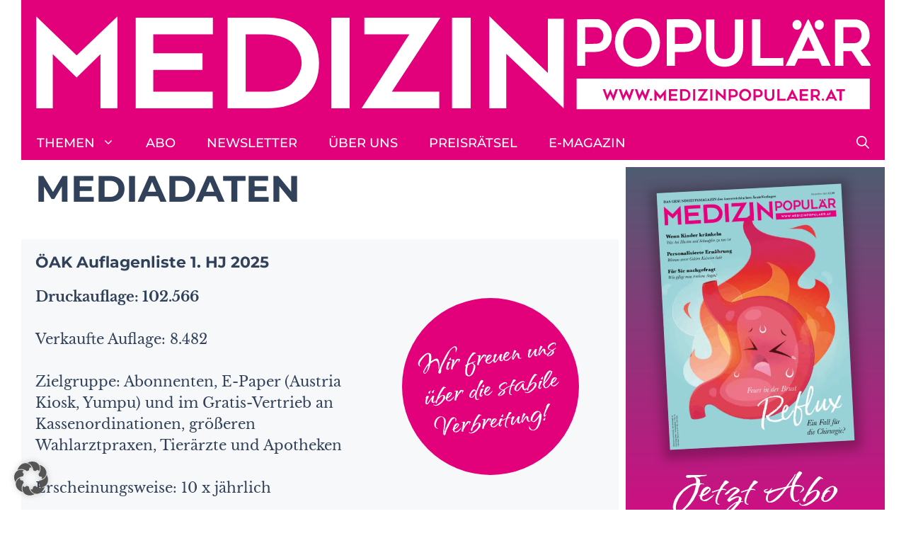

--- FILE ---
content_type: image/svg+xml
request_url: https://www.medizinpopulaer.at/wp-content/uploads/2024/09/logo-medizinpopulaer-2024.svg
body_size: 8183
content:
<?xml version="1.0" encoding="UTF-8"?> <svg xmlns="http://www.w3.org/2000/svg" width="960" height="120" style="enable-background:new 0 0 960 120"><defs><style>.st1{fill:#00cd83}</style></defs><clipPath id="SVGID_00000094605754465204164820000003720795924312894122_"><path d="M1 6.3h960v113H1z" style="overflow:visible"></path></clipPath><clipPath id="SVGID_00000008109333555430137670000006903412371098273702_"><path d="M1 6.3h960v113H1z" style="overflow:visible"></path></clipPath><clipPath id="SVGID_00000183233324113699056280000001962202858483688637_"><path d="M1 6.3h960v113H1z" style="overflow:visible"></path></clipPath><clipPath id="SVGID_00000176043412922302010880000009886802526320108456_"><path d="M1 6.3h960v113H1z" style="overflow:visible"></path></clipPath><clipPath id="SVGID_00000067226525029255057720000012427577554755113865_"><path d="M1 6.3h960v113H1z" style="overflow:visible"></path></clipPath><path style="fill:#e2017b" d="M0 0h961v120H0z"></path><path d="M622.1 95.1H959" style="clip-path:url(#SVGID_00000094605754465204164820000003720795924312894122_);stroke-width:35;stroke:#fff;paint-order:stroke markers;fill:#fff"></path><path d="M47.4 51.2 1 6.6v104.9h19V49.6l27.4 26.8 27.4-26.8v61.9h19.5V6.6zm156.4 41.3v19h-88.5V8H204v19h-68.5v21.6h56.6v19.1h-56.6v24.8z" class="st1" style="fill:#fff"></path><path d="M241.7 27v65.6h22.8c11.1 0 24-2.8 29.9-8.8s11.6-14.1 11.6-24c0-10.1-5.1-17.6-11-23.5S275.4 27 264.3 27h-22.6zM220.9 8h46.7c18 0 32.3 4.9 42.7 14.5S326 44.7 326 60c0 16-5.3 28.7-15.9 37.8-10.6 9.2-25.8 13.8-45.5 13.8h-43.8L220.9 8z" style="clip-path:url(#SVGID_00000008109333555430137670000006903412371098273702_);fill:#fff"></path><path d="M340.2 8h21v103.5h-21zm125.3 0-55.8 84.5h54.5v19h-89.3L429.8 27h-51.7V8zm13.4 0h21.4v103.5h-21.4zm42.8-1.7v105.2h19.5V49.2l66 62.3.1-102.2H589v61.9z" class="st1" style="fill:#fff"></path><path d="M928.7 19h13.1c1.7 0 3 .3 4 1s1.7 1.5 2.3 2.4c.5 1 .9 2 1.1 3 .2 1 .3 2 .3 2.7 0 1.5-.2 2.8-.7 4s-1.1 2-1.8 2.8c-.7.7-1.5 1.3-2.5 1.7-1 .4-1.8.5-2.7.5h-13.1V19zm0 27.2h9.4c1.9 2.9 3.8 5.8 5.7 8.6 1.9 2.8 3.8 5.6 5.9 8.3H961c-4-6-8.2-12-12.5-17.8 3.1-1.3 5.7-3.4 7.6-6.5 1.9-3 2.8-6.5 2.8-10.5 0-2.6-.4-5.1-1.2-7.4s-2-4.1-3.5-5.8c-1.5-1.6-3.3-2.8-5.5-3.8-2.1-.9-4.5-1.3-7-1.3h-22.6v53.1h9.5l.1-16.9zm-47.6-.3h14.3l-7.1-16-7.2 16zM862.3 63l25.5-53h.9l25.5 53.1h-10.3l-3.8-8.3h-23.5l-3.8 8.3h-10.4l-.1-.1zm-29.1-8.9V9.9h-9.5V63h36v-9c-.1.1-26.5.1-26.5.1zM801 62.4c2.6-1 4.9-2.5 6.8-4.5 1.8-1.9 3.2-4.2 4.2-7.1s1.5-5.9 1.5-9.2V10.1H804v31.6c0 2.6-.4 4.9-1.2 6.6s-1.8 3.1-3 4.2-2.5 1.7-3.8 2.1c-1.4.4-2.6.6-3.8.6-1.1 0-2.3-.2-3.8-.6s-2.7-1.1-3.8-2.1-2.2-2.4-3-4.2-1.2-4-1.2-6.6V10.1h-9.5v31.6c0 3.3.5 6.5 1.5 9.2 1 2.7 2.4 5.1 4.3 7.1s4.2 3.4 6.8 4.5 5.6 1.6 8.8 1.6c3.1-.1 6.1-.6 8.7-1.7m-65.9-24.3V19h11.7c1.5 0 2.8.3 4 .9s2.1 1.3 2.8 2.2c.8.9 1.3 2 1.8 3.1s.6 2.4.6 3.5c0 1.2-.2 2.3-.5 3.4s-.8 2.1-1.5 2.9-1.5 1.5-2.5 2-2.2.8-3.7.8l-12.7.3zm-9.5-28.2V63h9.5V47.2h11.1c3.1 0 6-.5 8.4-1.4 2.4-.9 4.5-2.2 6.1-4s2.8-3.7 3.7-5.9c.8-2.2 1.2-4.7 1.2-7.3s-.5-5.1-1.4-7.4-2.2-4.2-3.8-6-3.4-3-5.6-4.1-4.5-1.5-6.9-1.5l-22.3.3zM698.4 20c2 1 3.8 2.3 5.2 4 1.5 1.6 2.6 3.5 3.5 5.8.8 2.2 1.3 4.5 1.3 6.9s-.4 4.8-1.3 6.9c-.8 2.2-2 4-3.5 5.8s-3.2 3-5.2 4-4 1.5-6.4 1.5c-2.2 0-4.3-.5-6.4-1.5-2-1-3.8-2.3-5.2-4-1.5-1.7-2.6-3.5-3.5-5.8-.8-2.2-1.3-4.5-1.3-6.9 0-2.3.4-4.7 1.3-6.9.8-2.2 2-4.1 3.5-5.8 1.5-1.6 3.2-2.9 5.2-4 2-1 4-1.5 6.4-1.5s4.4.5 6.4 1.5m3.7 41.9c3.1-1.4 5.9-3.4 8.2-5.9s4.2-5.4 5.6-8.7c1.3-3.3 2-6.9 2-10.7 0-3.8-.7-7.3-2-10.7-1.3-3.3-3.2-6.3-5.6-8.8s-5.1-4.5-8.2-5.9S695.6 9 691.9 9c-3.5 0-6.9.7-10 2.1s-5.9 3.4-8.2 5.9-4.2 5.5-5.6 8.8c-1.3 3.3-2 6.9-2 10.7s.7 7.4 2 10.7 3.2 6.3 5.6 8.7c2.3 2.5 5.1 4.5 8.2 5.9 3.1 1.4 6.5 2.2 10 2.2 3.7.1 7-.7 10.2-2.1M632 38.1V19h11.7c1.5 0 2.8.3 4 .9s2.1 1.3 2.8 2.2c.8.9 1.3 2 1.8 3.1s.6 2.4.6 3.5c0 1.2-.2 2.3-.5 3.4s-.8 2.1-1.5 2.9c-.7.8-1.5 1.5-2.5 2s-2.2.8-3.7.8l-12.7.3zm-9.5-28.2V63h9.5V47.2h11.1c3.1 0 6-.5 8.4-1.4s4.5-2.2 6.1-4 2.8-3.7 3.7-5.9c.8-2.2 1.2-4.7 1.2-7.3s-.5-5.1-1.4-7.4-2.2-4.2-3.8-6-3.4-3-5.6-4.1-4.5-1.5-6.9-1.5l-22.3.3z" style="clip-path:url(#SVGID_00000183233324113699056280000001962202858483688637_);fill:#fff"></path><path d="M897.6 19.7c.9.9 2 1.4 3.3 1.4 1.3 0 2.4-.5 3.3-1.4.9-.9 1.3-2.1 1.3-3.5s-.4-2.6-1.3-3.5c-.9-.9-2-1.4-3.3-1.4-1.3 0-2.4.5-3.3 1.4-.9.9-1.3 2.1-1.3 3.5-.1 1.3.4 2.4 1.3 3.5m-25.4 0c.9.9 2 1.4 3.3 1.4s2.4-.5 3.2-1.4 1.3-2.1 1.3-3.5-.4-2.6-1.3-3.5c-.8-.9-1.9-1.4-3.2-1.4s-2.4.5-3.3 1.4c-.9.9-1.3 2.1-1.3 3.5s.4 2.4 1.3 3.5" style="clip-path:url(#SVGID_00000176043412922302010880000009886802526320108456_);fill:#e2017b"></path><path d="M897.6 19.7c.9.9 2 1.4 3.3 1.4 1.3 0 2.4-.5 3.3-1.4.9-.9 1.3-2.1 1.3-3.5s-.4-2.6-1.3-3.5c-.9-.9-2-1.4-3.3-1.4-1.3 0-2.4.5-3.3 1.4-.9.9-1.3 2.1-1.3 3.5-.1 1.3.4 2.4 1.3 3.5zm-25.4 0c.9.9 2 1.4 3.3 1.4s2.4-.5 3.2-1.4 1.3-2.1 1.3-3.5-.4-2.6-1.3-3.5c-.8-.9-1.9-1.4-3.2-1.4s-2.4.5-3.3 1.4c-.9.9-1.3 2.1-1.3 3.5s.4 2.4 1.3 3.5z" style="clip-path:url(#SVGID_00000067226525029255057720000012427577554755113865_);stroke:#fff;stroke-width:1.43;fill:#fff"></path><path d="m669.6 89.7-4.9 13.2h-.3l-3.6-7.7-3.6 7.7h-.2l-4.9-13.2h2.7l2.6 7.2 3.3-7.2h.2l3.3 7.2 2.6-7.2h2.8zm18.4 0-4.9 13.2h-.3l-3.6-7.7-3.6 7.7h-.2l-4.9-13.2h2.7l2.6 7.2 3.3-7.2h.2l3.3 7.2 2.6-7.2h2.8zm18.4 0-4.9 13.2h-.3l-3.6-7.7-3.6 7.7h-.2L689 89.7h2.7l2.6 7.2 3.3-7.2h.2l3.3 7.2 2.6-7.2h2.7zm2.4 11.9c0 .4-.1.7-.4.9s-.6.4-.9.4c-.4 0-.7-.1-.9-.4s-.4-.6-.4-.9c0-.4.1-.7.4-.9.3-.3.6-.4.9-.4.4 0 .7.1.9.4.3.3.4.6.4.9zm15.9-11.9v13.2h-2.5v-6.7l-4.1 5-4.1-5v6.7h-2.5V89.7h.2l6.5 7.6 6.5-7.6zm6 2.2v3.3h6.4v2.3h-6.4v3.1h7.2v2.3h-9.7V89.7h9.7v2.2h-7.2zm15.5 10.9H741V89.7h5.2c1.9 0 3.4.6 4.6 1.7.6.6 1.1 1.3 1.5 2.1.3.8.5 1.8.5 2.8 0 1-.2 2-.5 2.8-.3.8-.8 1.5-1.5 2.1-.6.5-1.3.9-2.1 1.2-.7.3-1.6.4-2.5.4zm-2.7-2.2h2.7c.5 0 .9-.1 1.4-.2.5-.1.9-.3 1.3-.6s.7-.8 1-1.3c.3-.6.4-1.3.4-2.2 0-.9-.1-1.7-.4-2.2s-.6-1-1-1.3c-.4-.3-.8-.5-1.3-.6-.5-.1-.9-.2-1.4-.2h-2.7v8.6zm14.9 2.2h-2.5V89.7h2.5v13.1zM772.9 90l-7.3 10.5h7.1v2.3h-11.5v-.3l7.4-10.5h-6.8v-2.3H773v.3zm5.3 12.8h-2.5V89.7h2.5v13.1zm15 0-8.7-7.8v7.8H782V89.7h.3l8.7 8v-8h2.5v13.2h-.3zm9.5-13.1c.6 0 1.3.1 1.8.4s1.1.6 1.5 1 .8.9 1 1.5c.2.6.4 1.2.4 1.8 0 .6-.1 1.2-.3 1.8-.2.6-.5 1-1 1.4s-1 .7-1.6 1c-.6.2-1.4.4-2.2.4h-2.9v3.9h-2.5V89.7h5.8zm0 6.9c.4 0 .7-.1 1-.2.3-.1.5-.3.7-.5.2-.2.3-.5.4-.7s.1-.6.1-.9-.1-.6-.2-.9c-.1-.3-.3-.6-.5-.8s-.5-.4-.8-.6c-.3-.1-.6-.2-1-.2h-3.1v4.8h3.4zm13 6.5c-.9 0-1.8-.2-2.6-.5s-1.6-.8-2.2-1.5c-.6-.6-1.1-1.3-1.5-2.2-.4-.8-.5-1.7-.5-2.7 0-.9.2-1.8.5-2.7.4-.8.8-1.6 1.5-2.2.6-.6 1.3-1.1 2.2-1.5.8-.4 1.7-.5 2.6-.5.9 0 1.8.2 2.7.5.8.4 1.6.8 2.2 1.5s1.1 1.3 1.5 2.2c.4.8.5 1.7.5 2.7 0 .9-.2 1.8-.5 2.7-.4.8-.8 1.6-1.5 2.2s-1.3 1.1-2.2 1.5-1.7.5-2.7.5zm.1-11.3c-.6 0-1.2.1-1.7.4-.5.2-1 .6-1.4 1-.4.4-.7.9-.9 1.4s-.3 1.1-.3 1.7c0 .6.1 1.2.3 1.7s.5 1 .9 1.4c.4.4.8.7 1.4 1 .5.2 1.1.4 1.7.4.6 0 1.2-.1 1.7-.4.5-.2 1-.6 1.4-1 .4-.4.7-.9.9-1.4s.3-1.1.3-1.7c0-.6-.1-1.2-.3-1.7s-.5-1-.9-1.4c-.4-.4-.8-.7-1.4-1-.6-.3-1.1-.4-1.7-.4zm15.4-2.1c.6 0 1.3.1 1.8.4s1.1.6 1.5 1 .8.9 1 1.5c.2.6.4 1.2.4 1.8 0 .6-.1 1.2-.3 1.8-.2.6-.5 1-1 1.4s-1 .7-1.6 1c-.6.2-1.4.4-2.2.4h-2.9v3.9h-2.5V89.7h5.8zm0 6.9c.4 0 .7-.1 1-.2.3-.1.5-.3.7-.5.2-.2.3-.5.4-.7s.1-.6.1-.9-.1-.6-.2-.9c-.1-.3-.3-.6-.5-.8s-.5-.4-.8-.6c-.3-.1-.6-.2-1-.2h-3.1v4.8h3.4zm12.6 6.5c-.9 0-1.6-.1-2.3-.4-.7-.3-1.3-.6-1.8-1.1-.5-.5-.9-1.1-1.1-1.7-.3-.7-.4-1.4-.4-2.3v-7.8h2.5v7.8c0 .7.1 1.2.3 1.6.2.4.5.8.8 1 .3.3.7.4 1 .5.4.1.7.1 1 .1s.6 0 1-.1.7-.3 1-.5c.3-.3.6-.6.8-1 .2-.4.3-1 .3-1.6v-7.8h2.5v7.8c0 .8-.1 1.6-.4 2.3-.3.7-.6 1.3-1.1 1.7-.5.5-1.1.9-1.8 1.1-.7.2-1.5.4-2.3.4zm18.5-2.5v2.2h-9.5V89.7h2.5v10.9h7zm.8 2.2 6.7-13.2h.3l6.7 13.2h-2.7l-1-2.1h-6.2l-1 2.1h-2.8zm5-4.2h3.8l-1.9-4-1.9 4zm12.9-6.7v3.3h6.4v2.3H881v3.1h7.2v2.3h-9.7V89.7h9.7v2.2H881zm12.8 10.9h-2.5V89.7h6c.7 0 1.3.1 1.8.3s1 .5 1.4.9c.4.4.7.9.9 1.4.2.6.3 1.2.3 1.8 0 1-.2 1.9-.7 2.6-.5.7-1.2 1.3-2 1.6 1.1 1.5 2.2 2.9 3.3 4.4h-3l-1.5-2.1-1.5-2.1h-2.5v4.3zm0-6.4h3.5c.2 0 .5 0 .7-.1.2-.1.5-.2.7-.4.2-.2.3-.4.5-.7.1-.3.2-.6.2-1 0-.2 0-.4-.1-.7 0-.3-.1-.5-.3-.8s-.3-.4-.6-.6c-.3-.2-.6-.3-1.1-.3h-3.5v4.6zm12.7 5.2c0 .4-.1.7-.4.9s-.6.4-.9.4c-.4 0-.7-.1-.9-.4s-.4-.6-.4-.9c0-.4.1-.7.4-.9.3-.3.6-.4.9-.4.4 0 .7.1.9.4.3.3.4.6.4.9zm1.4 1.2 6.7-13.2h.3l6.7 13.2h-2.7l-1-2.1h-6.2l-1 2.1h-2.8zm4.9-4.2h3.8l-1.9-4-1.9 4zm17.8-6.7h-3.8v10.9h-2.5V91.9h-3.8v-2.2h10.1v2.2z" style="fill:#e2017b"></path></svg> 